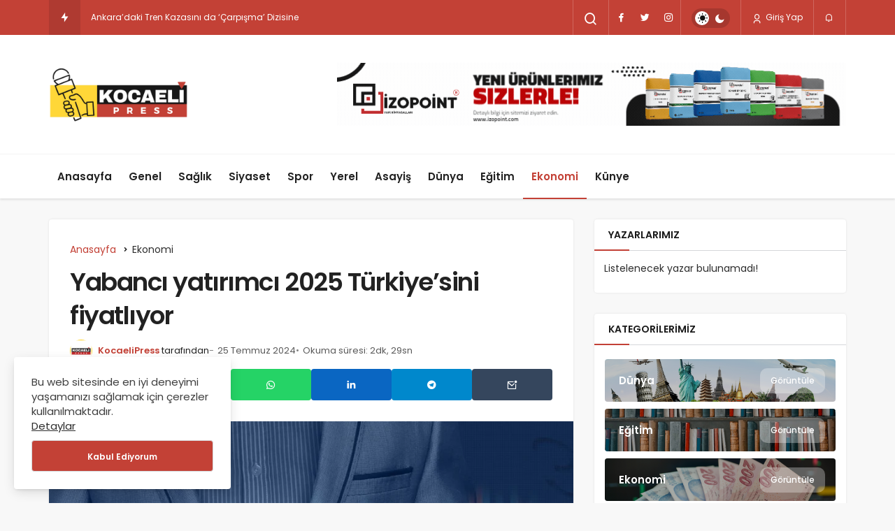

--- FILE ---
content_type: text/html; charset=UTF-8
request_url: https://kocaelipress.com/yabanci-yatirimci-2025-turkiyesini-fiyatliyor/
body_size: 22479
content:
<!DOCTYPE html>
<html dir="ltr" lang="tr" prefix="og: https://ogp.me/ns#" class="" >
<head>
	<link rel="profile" href="https://gmpg.org/xfn/11" />
	<link rel="pingback" href="https://kocaelipress.com/xmlrpc.php" />
	<meta charset="UTF-8">
	<meta name="viewport" content="width=device-width, initial-scale=1, minimum-scale=1">

	<meta http-equiv="X-UA-Compatible" content="IE=edge">
		<title>Yabancı yatırımcı 2025 Türkiye’sini fiyatlıyor - KocaeliPress - Kocaeli Haberleri</title>
	<style>img:is([sizes="auto" i], [sizes^="auto," i]) { contain-intrinsic-size: 3000px 1500px }</style>
	
		<!-- All in One SEO 4.8.1.1 - aioseo.com -->
	<meta name="description" content="Türkiye sermaye piyasalarının önde gelen kuruluşlarından olan Gedik Yatırım Araştırma Direktörü Ali Kerim Akkoyunlu, izlenen sıkı para politikasının yabancı yatırımcıların piyasalara olan ilgisini artırdığını belirterek, “Yabancı yatırımcı aslında 2025 Türkiye’sini fiyatlıyor” dedi.İSTANBUL (İGFA) - Merkez Bankası’nın sıkılaşma adımlarının enflasyonun düşeceğine dair inancı güçlendirmesiyle özellikle tahvil piyasasında yoğun yabancı ilgisi gözlemlenirken, yabancı yatırımcının hisse senedi piyasasına" />
	<meta name="robots" content="max-image-preview:large" />
	<meta name="author" content="KocaeliPress"/>
	<link rel="canonical" href="https://kocaelipress.com/yabanci-yatirimci-2025-turkiyesini-fiyatliyor/" />
	<meta name="generator" content="All in One SEO (AIOSEO) 4.8.1.1" />
		<meta property="og:locale" content="tr_TR" />
		<meta property="og:site_name" content="KocaeliPress - Kocaeli Haberleri -" />
		<meta property="og:type" content="article" />
		<meta property="og:title" content="Yabancı yatırımcı 2025 Türkiye’sini fiyatlıyor - KocaeliPress - Kocaeli Haberleri" />
		<meta property="og:description" content="Türkiye sermaye piyasalarının önde gelen kuruluşlarından olan Gedik Yatırım Araştırma Direktörü Ali Kerim Akkoyunlu, izlenen sıkı para politikasının yabancı yatırımcıların piyasalara olan ilgisini artırdığını belirterek, “Yabancı yatırımcı aslında 2025 Türkiye’sini fiyatlıyor” dedi.İSTANBUL (İGFA) - Merkez Bankası’nın sıkılaşma adımlarının enflasyonun düşeceğine dair inancı güçlendirmesiyle özellikle tahvil piyasasında yoğun yabancı ilgisi gözlemlenirken, yabancı yatırımcının hisse senedi piyasasına" />
		<meta property="og:url" content="https://kocaelipress.com/yabanci-yatirimci-2025-turkiyesini-fiyatliyor/" />
		<meta property="og:image" content="https://kocaelipress.com/wp-content/uploads/UrG9T59G39r7k.webp" />
		<meta property="og:image:secure_url" content="https://kocaelipress.com/wp-content/uploads/UrG9T59G39r7k.webp" />
		<meta property="og:image:width" content="1077" />
		<meta property="og:image:height" content="718" />
		<meta property="article:published_time" content="2024-07-25T10:11:49+00:00" />
		<meta property="article:modified_time" content="2024-07-25T10:11:49+00:00" />
		<meta name="twitter:card" content="summary_large_image" />
		<meta name="twitter:title" content="Yabancı yatırımcı 2025 Türkiye’sini fiyatlıyor - KocaeliPress - Kocaeli Haberleri" />
		<meta name="twitter:description" content="Türkiye sermaye piyasalarının önde gelen kuruluşlarından olan Gedik Yatırım Araştırma Direktörü Ali Kerim Akkoyunlu, izlenen sıkı para politikasının yabancı yatırımcıların piyasalara olan ilgisini artırdığını belirterek, “Yabancı yatırımcı aslında 2025 Türkiye’sini fiyatlıyor” dedi.İSTANBUL (İGFA) - Merkez Bankası’nın sıkılaşma adımlarının enflasyonun düşeceğine dair inancı güçlendirmesiyle özellikle tahvil piyasasında yoğun yabancı ilgisi gözlemlenirken, yabancı yatırımcının hisse senedi piyasasına" />
		<meta name="twitter:image" content="https://kocaelipress.com/wp-content/uploads/UrG9T59G39r7k.webp" />
		<script type="application/ld+json" class="aioseo-schema">
			{"@context":"https:\/\/schema.org","@graph":[{"@type":"BlogPosting","@id":"https:\/\/kocaelipress.com\/yabanci-yatirimci-2025-turkiyesini-fiyatliyor\/#blogposting","name":"Yabanc\u0131 yat\u0131r\u0131mc\u0131 2025 T\u00fcrkiye\u2019sini fiyatl\u0131yor - KocaeliPress - Kocaeli Haberleri","headline":"Yabanc\u0131 yat\u0131r\u0131mc\u0131 2025 T\u00fcrkiye\u2019sini fiyatl\u0131yor","author":{"@id":"https:\/\/kocaelipress.com\/author\/kpress\/#author"},"publisher":{"@id":"https:\/\/kocaelipress.com\/#organization"},"image":{"@type":"ImageObject","url":"https:\/\/kocaelipress.com\/wp-content\/uploads\/UrG9T59G39r7k.webp","width":1077,"height":718},"datePublished":"2024-07-25T13:11:49+03:00","dateModified":"2024-07-25T13:11:49+03:00","inLanguage":"tr-TR","mainEntityOfPage":{"@id":"https:\/\/kocaelipress.com\/yabanci-yatirimci-2025-turkiyesini-fiyatliyor\/#webpage"},"isPartOf":{"@id":"https:\/\/kocaelipress.com\/yabanci-yatirimci-2025-turkiyesini-fiyatliyor\/#webpage"},"articleSection":"Ekonomi"},{"@type":"BreadcrumbList","@id":"https:\/\/kocaelipress.com\/yabanci-yatirimci-2025-turkiyesini-fiyatliyor\/#breadcrumblist","itemListElement":[{"@type":"ListItem","@id":"https:\/\/kocaelipress.com\/#listItem","position":1,"name":"Ev","item":"https:\/\/kocaelipress.com\/","nextItem":{"@type":"ListItem","@id":"https:\/\/kocaelipress.com\/yabanci-yatirimci-2025-turkiyesini-fiyatliyor\/#listItem","name":"Yabanc\u0131 yat\u0131r\u0131mc\u0131 2025 T\u00fcrkiye\u2019sini fiyatl\u0131yor"}},{"@type":"ListItem","@id":"https:\/\/kocaelipress.com\/yabanci-yatirimci-2025-turkiyesini-fiyatliyor\/#listItem","position":2,"name":"Yabanc\u0131 yat\u0131r\u0131mc\u0131 2025 T\u00fcrkiye\u2019sini fiyatl\u0131yor","previousItem":{"@type":"ListItem","@id":"https:\/\/kocaelipress.com\/#listItem","name":"Ev"}}]},{"@type":"Organization","@id":"https:\/\/kocaelipress.com\/#organization","name":"KocaeliPress Kocaeli Haber","url":"https:\/\/kocaelipress.com\/","telephone":"+905422813938","logo":{"@type":"ImageObject","url":"https:\/\/kocaelipress.com\/wp-content\/uploads\/2023\/01\/kocaelipress-logo.png","@id":"https:\/\/kocaelipress.com\/yabanci-yatirimci-2025-turkiyesini-fiyatliyor\/#organizationLogo","width":300,"height":119},"image":{"@id":"https:\/\/kocaelipress.com\/yabanci-yatirimci-2025-turkiyesini-fiyatliyor\/#organizationLogo"}},{"@type":"Person","@id":"https:\/\/kocaelipress.com\/author\/kpress\/#author","url":"https:\/\/kocaelipress.com\/author\/kpress\/","name":"KocaeliPress","image":{"@type":"ImageObject","@id":"https:\/\/kocaelipress.com\/yabanci-yatirimci-2025-turkiyesini-fiyatliyor\/#authorImage","url":"https:\/\/kocaelipress.com\/wp-content\/uploads\/2023\/12\/kpress_avatar-96x96.png","width":96,"height":96,"caption":"KocaeliPress"}},{"@type":"WebPage","@id":"https:\/\/kocaelipress.com\/yabanci-yatirimci-2025-turkiyesini-fiyatliyor\/#webpage","url":"https:\/\/kocaelipress.com\/yabanci-yatirimci-2025-turkiyesini-fiyatliyor\/","name":"Yabanc\u0131 yat\u0131r\u0131mc\u0131 2025 T\u00fcrkiye\u2019sini fiyatl\u0131yor - KocaeliPress - Kocaeli Haberleri","description":"T\u00fcrkiye sermaye piyasalar\u0131n\u0131n \u00f6nde gelen kurulu\u015flar\u0131ndan olan Gedik Yat\u0131r\u0131m Ara\u015ft\u0131rma Direkt\u00f6r\u00fc Ali Kerim Akkoyunlu, izlenen s\u0131k\u0131 para politikas\u0131n\u0131n yabanc\u0131 yat\u0131r\u0131mc\u0131lar\u0131n piyasalara olan ilgisini art\u0131rd\u0131\u011f\u0131n\u0131 belirterek, \u201cYabanc\u0131 yat\u0131r\u0131mc\u0131 asl\u0131nda 2025 T\u00fcrkiye\u2019sini fiyatl\u0131yor\u201d dedi.\u0130STANBUL (\u0130GFA) - Merkez Bankas\u0131\u2019n\u0131n s\u0131k\u0131la\u015fma ad\u0131mlar\u0131n\u0131n enflasyonun d\u00fc\u015fece\u011fine dair inanc\u0131 g\u00fc\u00e7lendirmesiyle \u00f6zellikle tahvil piyasas\u0131nda yo\u011fun yabanc\u0131 ilgisi g\u00f6zlemlenirken, yabanc\u0131 yat\u0131r\u0131mc\u0131n\u0131n hisse senedi piyasas\u0131na","inLanguage":"tr-TR","isPartOf":{"@id":"https:\/\/kocaelipress.com\/#website"},"breadcrumb":{"@id":"https:\/\/kocaelipress.com\/yabanci-yatirimci-2025-turkiyesini-fiyatliyor\/#breadcrumblist"},"author":{"@id":"https:\/\/kocaelipress.com\/author\/kpress\/#author"},"creator":{"@id":"https:\/\/kocaelipress.com\/author\/kpress\/#author"},"image":{"@type":"ImageObject","url":"https:\/\/kocaelipress.com\/wp-content\/uploads\/UrG9T59G39r7k.webp","@id":"https:\/\/kocaelipress.com\/yabanci-yatirimci-2025-turkiyesini-fiyatliyor\/#mainImage","width":1077,"height":718},"primaryImageOfPage":{"@id":"https:\/\/kocaelipress.com\/yabanci-yatirimci-2025-turkiyesini-fiyatliyor\/#mainImage"},"datePublished":"2024-07-25T13:11:49+03:00","dateModified":"2024-07-25T13:11:49+03:00"},{"@type":"WebSite","@id":"https:\/\/kocaelipress.com\/#website","url":"https:\/\/kocaelipress.com\/","name":"KocaeliPress Kocaeli Haber","inLanguage":"tr-TR","publisher":{"@id":"https:\/\/kocaelipress.com\/#organization"}}]}
		</script>
		<!-- All in One SEO -->

<link rel='preload' as='font' href='https://kocaelipress.com/wp-content/themes/geoit/assets/fonts/gi.woff?t=1642023351660' type='font/woff' crossorigin='anonymous' />
<link rel='preload' as='style' href='https://kocaelipress.com/wp-content/themes/geoit/assets/css/front-end.min.css' />
<link rel='preload' as='style' href='https://kocaelipress.com/wp-content/themes/geoit/assets/css/geoit-single.min.css' />
<link rel='preload' as='image' href='https://kocaelipress.com/wp-content/uploads/2023/12/kocaelipress-logo-renew.png' />
<link rel='dns-prefetch' href='//s.gravatar.com' />
<link rel='dns-prefetch' href='//fonts.googleapis.com' />
<link rel='dns-prefetch' href='//fonts.gstatic.com' />
<link rel='dns-prefetch' href='//cdnjs.cloudflare.com' />
<link rel='dns-prefetch' href='//www.google-analytics.com' />
<link rel="alternate" type="application/rss+xml" title="KocaeliPress - Kocaeli Haberleri &raquo; akışı" href="https://kocaelipress.com/feed/" />
<link rel="alternate" type="application/rss+xml" title="KocaeliPress - Kocaeli Haberleri &raquo; yorum akışı" href="https://kocaelipress.com/comments/feed/" />
<link rel="alternate" type="application/rss+xml" title="KocaeliPress - Kocaeli Haberleri &raquo; Yabancı yatırımcı 2025 Türkiye’sini fiyatlıyor yorum akışı" href="https://kocaelipress.com/yabanci-yatirimci-2025-turkiyesini-fiyatliyor/feed/" />

<link rel='stylesheet' id='geoit-front-end-css' href='https://kocaelipress.com/wp-content/themes/geoit/assets/css/front-end.min.css' media='all' />
<style id='geoit-front-end-inline-css'>
 #wrapper{min-height:100vh;display:flex;flex-direction:column;overflow:hidden;overflow:clip}#inner-wrap{flex:1 0 auto}:root{--theme_radius:4px;--theme_radius2:4px}.geo_homepage_1col{overflow:unset;border-radius:0 !important}:root{--theme_color:#c34136}
</style>
<link rel='stylesheet' id='geoit-dark-css' href='https://kocaelipress.com/wp-content/themes/geoit/assets/css/geoit-dark.min.css' media='all' />
<style id='geoit-dark-inline-css'>
.dark-mode .header__logo img, .dark-mode .header-mobile-center img, .dark-mode .header-layout-3 .geoit-logo-img{content:url(https://kocaelipress.com/wp-content/uploads/2023/12/kocaelipress-dark-logo-renew.png)}.dark-mode{--dark1:#171717;--dark2:#c34136}
</style>
<link rel='stylesheet' id='geoit-single-css' href='https://kocaelipress.com/wp-content/themes/geoit/assets/css/geoit-single.min.css' media='all' />
<link rel='stylesheet' id='geoit-vc-css' href='https://kocaelipress.com/wp-content/themes/geoit/assets/css/geoit-builder.min.css' media='all' />
<script src="https://kocaelipress.com/wp-includes/js/jquery/jquery.min.js" id="jquery-core-js"></script>
<script defer="defer" src="https://kocaelipress.com/wp-content/themes/geoit/assets/js/comment-reply.min.js" id="comment-reply-js"></script>
<script></script><link rel="https://api.w.org/" href="https://kocaelipress.com/wp-json/" /><link rel="alternate" title="JSON" type="application/json" href="https://kocaelipress.com/wp-json/wp/v2/posts/111403" /><meta name="generator" content="WordPress 6.8.3" />
<link rel='shortlink' href='https://kocaelipress.com/?p=111403' />
<link rel="alternate" title="oEmbed (JSON)" type="application/json+oembed" href="https://kocaelipress.com/wp-json/oembed/1.0/embed?url=https%3A%2F%2Fkocaelipress.com%2Fyabanci-yatirimci-2025-turkiyesini-fiyatliyor%2F" />
<link rel="alternate" title="oEmbed (XML)" type="text/xml+oembed" href="https://kocaelipress.com/wp-json/oembed/1.0/embed?url=https%3A%2F%2Fkocaelipress.com%2Fyabanci-yatirimci-2025-turkiyesini-fiyatliyor%2F&#038;format=xml" />
 <meta name="description" content="Türkiye sermaye piyasalarının önde gelen kuruluşlarından olan Gedik Yatırım Araştırma Direktörü Ali Kerim Akkoyunlu, izlenen sıkı para politikasının y" />
					<meta property="og:locale" content="tr_TR" />
					<meta property="og:site_name" content="KocaeliPress - Kocaeli Haberleri" />
					<meta property="og:type" content="article" />
					<meta property="og:url" content="https://kocaelipress.com/yabanci-yatirimci-2025-turkiyesini-fiyatliyor/" />
					<meta property="og:title" content="Yabancı yatırımcı 2025 Türkiye’sini fiyatlıyor" />
					<meta property="og:description" content="Türkiye sermaye piyasalarının önde gelen kuruluşlarından olan Gedik Yatırım Araştırma Direktörü Ali Kerim Akkoyunlu, izlenen sıkı para politikasının yabancı yatırımcıların piyasalara olan ilgisini artırdığını belirterek,&#46;&#46;&#46;" />
					<meta property="article:published_time" content="2024-07-25T13:11:49+03:00" />
					<meta property="article:section" content="Ekonomi" />
					<meta name="twitter:card" content="summary_large_image" />
				<meta property="og:image" content="https://kocaelipress.com/wp-content/uploads/UrG9T59G39r7k.webp" />
				<script id="geoit-theme-schema" type='application/ld+json'>{"@context":"http:\/\/schema.org","@type":"NewsArticle","mainEntityOfPage":{"@type":"WebPage","@id":"https:\/\/kocaelipress.com\/yabanci-yatirimci-2025-turkiyesini-fiyatliyor\/"},"publisher":{"@type":"Organization","url":"https:\/\/kocaelipress.com","name":"KocaeliPress - Kocaeli Haberleri","logo":{"@type":"ImageObject","url":"https:\/\/kocaelipress.com\/wp-content\/uploads\/2023\/12\/kocaelipress-logo-renew.png"}},"headline":"Yabanc\u0131 yat\u0131r\u0131mc\u0131 2025 T\u00fcrkiye\u2019sini fiyatl\u0131yor","author":{"@type":"Person","name":"KocaeliPress","url":"https:\/\/kocaelipress.com\/author\/kpress\/"},"datePublished":"2024-07-25T13:11:49+03:00","image":{"@type":"ImageObject","url":"https:\/\/kocaelipress.com\/wp-content\/uploads\/UrG9T59G39r7k.webp"},"dateModified":"2024-07-25T13:11:49+03:00","description":"T\u00fcrkiye sermaye piyasalar\u0131n\u0131n \u00f6nde gelen kurulu\u015flar\u0131ndan olan Gedik Yat\u0131r\u0131m Ara\u015ft\u0131rma Direkt\u00f6r\u00fc Ali Kerim Akkoyunlu, izlenen s\u0131k\u0131 para politikas\u0131n\u0131n yabanc\u0131 yat\u0131r\u0131mc\u0131lar\u0131n piyasalara olan ilgisini art\u0131rd\u0131\u011f\u0131n\u0131 belirterek,&#46;&#46;&#46;"}</script>
						<script type="text/javascript">
				try{if('undefined'!=typeof localStorage){var skin=localStorage.getItem('geoit_skin'),html=document.getElementsByTagName('html')[0].classList;if(skin=='dark'){html.add('dark-mode')}else if(skin=='light'){html.remove('dark-mode')}}}catch(e){console.log(e)}
			</script>
			<meta name="theme-color" content="#c34136" /><meta name="generator" content="Elementor 3.28.3; features: additional_custom_breakpoints, e_local_google_fonts; settings: css_print_method-external, google_font-enabled, font_display-swap">
			<style>
				.e-con.e-parent:nth-of-type(n+4):not(.e-lazyloaded):not(.e-no-lazyload),
				.e-con.e-parent:nth-of-type(n+4):not(.e-lazyloaded):not(.e-no-lazyload) * {
					background-image: none !important;
				}
				@media screen and (max-height: 1024px) {
					.e-con.e-parent:nth-of-type(n+3):not(.e-lazyloaded):not(.e-no-lazyload),
					.e-con.e-parent:nth-of-type(n+3):not(.e-lazyloaded):not(.e-no-lazyload) * {
						background-image: none !important;
					}
				}
				@media screen and (max-height: 640px) {
					.e-con.e-parent:nth-of-type(n+2):not(.e-lazyloaded):not(.e-no-lazyload),
					.e-con.e-parent:nth-of-type(n+2):not(.e-lazyloaded):not(.e-no-lazyload) * {
						background-image: none !important;
					}
				}
			</style>
			<meta name="generator" content="Powered by WPBakery Page Builder - drag and drop page builder for WordPress."/>
<script id="geoit-schema-breadcrumb" type="application/ld+json">{"@context":"http:\/\/schema.org","@type":"BreadcrumbList","id":"https:\/\/kocaelipress.com\/yabanci-yatirimci-2025-turkiyesini-fiyatliyor#breadcrumb","itemListElement":[{"@type":"ListItem","position":1,"item":{"@id":"https:\/\/kocaelipress.com","name":"Anasayfa"}},{"@type":"ListItem","position":2,"item":{"@id":"https:\/\/kocaelipress.com\/kategori\/ekonomi\/","name":"Ekonomi"}},{"@type":"ListItem","position":3,"item":{"@id":"https:\/\/kocaelipress.com\/yabanci-yatirimci-2025-turkiyesini-fiyatliyor\/","name":"Yabanc\u0131 yat\u0131r\u0131mc\u0131 2025 T\u00fcrkiye\u2019sini fiyatl\u0131yor"}}]}</script><link rel="icon" href="https://kocaelipress.com/wp-content/uploads/2023/12/kocaelipress-favicon.png" sizes="32x32" />
<link rel="icon" href="https://kocaelipress.com/wp-content/uploads/2023/12/kocaelipress-favicon.png" sizes="192x192" />
<link rel="apple-touch-icon" href="https://kocaelipress.com/wp-content/uploads/2023/12/kocaelipress-favicon.png" />
<meta name="msapplication-TileImage" content="https://kocaelipress.com/wp-content/uploads/2023/12/kocaelipress-favicon.png" />
<link rel='preload' href='https://kocaelipress.com/wp-content/themes/geoit/assets/css/geoit-helpers.min.css' as='style' onload='this.onload=null;this.rel="stylesheet"' />
<noscript><link rel='stylesheet' id='geoit-helperscss' href='https://kocaelipress.com/wp-content/themes/geoit/assets/css/geoit-helpers.min.css' type='text/css' media='all' /></noscript>
<noscript><style> .wpb_animate_when_almost_visible { opacity: 1; }</style></noscript></head>
<body class="wp-singular post-template-default single single-post postid-111403 single-format-standard wp-theme-geoit infinite-enable sidebar-mobile-disable overlay-enable lazyload-enable  share-button-active wpb-js-composer js-comp-ver-8.2 vc_responsive elementor-default elementor-kit-68707">
	<div id="wrapper" class="site">
	
<script type="text/javascript" id="bbp-swap-no-js-body-class">
	document.body.className = document.body.className.replace( 'bbp-no-js', 'bbp-js' );
</script>

<header id="header" class="header-default">
					<div class="header__top">
				<div class="container">
					<div class="header__row">
						<div class="header__top--left">
															<div id="news-ticker" class="news--ticker"><a href="https://kocaelipress.com/trendler/" class="ticker-title" title="Trendlerdeki Yazılar"><i aria-hidden="true" class="gi gi-bolt"></i></a><ul id="sample" class="ticker"><li><a href="https://kocaelipress.com/akademinin-durumu-turkiye-makale-sayisinda-20nci-atif-sayisinda-167nci-oldu/" aria-label="Akademinin Durumu: Türkiye Makale Sayısında 20’nci, Atıf Sayısında 167’nci Oldu" rel="bookmark">Akademinin Durumu: Türkiye Makale Sayısında 20’nci, Atıf Sayısında 167’nci Oldu</a></li><li><a href="https://kocaelipress.com/ankaradaki-tren-kazasini-da-carpisma-dizisine-baglamisti-nihat-genc-hakkinda-suc-duyurusu/" aria-label="Ankara&#8217;daki Tren Kazasını da &#8216;Çarpışma&#8217; Dizisine Bağlamıştı: Nihat Genç Hakkında Suç Duyurusu" rel="bookmark">Ankara&#8217;daki Tren Kazasını da &#8216;Çarpışma&#8217; Dizisine Bağlamıştı: Nihat Genç Hakkında Suç Duyurusu</a></li><li><a href="https://kocaelipress.com/teknoloji-asiklarinin-mutlaka-ziyaret-etmesi-gereken-10-teknoloji-baskenti/" aria-label="Teknoloji Aşıklarının Mutlaka Ziyaret Etmesi Gereken 10 Teknoloji Başkenti" rel="bookmark">Teknoloji Aşıklarının Mutlaka Ziyaret Etmesi Gereken 10 Teknoloji Başkenti</a></li><li><a href="https://kocaelipress.com/gelecek-ay-yasanacak-kanli-ay-tutulmasi-dunyanin-sonunun-habercisi-olabilir-mi/" aria-label="Gelecek Ay Yaşanacak Kanlı Ay Tutulması Dünyanın Sonunun Habercisi Olabilir mi?" rel="bookmark">Gelecek Ay Yaşanacak Kanlı Ay Tutulması Dünyanın Sonunun Habercisi Olabilir mi?</a></li></ul></div>													</div>
						<div class="header__top--right">
																						<div class="header__search" tabindex="0" >
									<button class="header__search--icon" aria-label="Arama Yap"><i class="gi gi-search"></i></button>
								</div>
								
								<div class="header__search--form">
									<form method="get" action="https://kocaelipress.com/">
										<input data-style="row" id="kan-ajax-search" autofocus id="searchInput" name="s" placeholder="Aradığınız kelimeyi bu alana girin.." type="text">
										<label for="searchInput" class="sr-only">Arama Yap</label>
										<button type="submit" class="search-submit" aria-label="Ara"><div id="kan-loader"><i class="gi gi-search"></i></div></button>
									</form>
								</div>
														<div class="header__top--social"><ul><li><a rel="nofollow" title="Facebook" href="http://www.facebook.com/kanthemes" ><i class="gi gi-facebook"  aria-hidden="true"></i></a></li><li><a rel="nofollow" title="Twitter" href="http://www.twitter.com/kanthemes" ><i class="gi gi-twitter"  aria-hidden="true"></i></a></li><li><a rel="nofollow" title="Instagram" href="http://www.instagram.com/kanthemes" ><i class="gi gi-instagram"  aria-hidden="true"></i></a></li></ul></div>														<div role="switch" aria-checked="false" id="SwitchCase" class="geo-switch-button Off" aria-label="Gece Modu"><div class="geo-switch" aria-hidden="true"></div></div><div class="geo-header-line"></div>							<button data-toggle="geoit-login" class="uckan_login-button" aria-label="Giriş Yap"><i aria-hidden="true" class="gi gi-user"></i> Giriş Yap</button>							<div class="header__notification" ><button data-user-id="0" data-new-count="0" data-toggle="header__notification" tabindex="0"  class="notification-button" aria-label="Bildirimler (0)."><i class="gi gi-bell"></i></button><div id="header__notification" class="geo-notification"><div class="geo-notification-header">Bildirimler<span class="pull-right"></span></div><ul class="geo-notification-content modern-scroll"><li>Bildiriminiz bulunmamaktadır.</li></ul></div></div>													</div>
					</div>
				</div>
			</div>
				<div class="header__middle">
			<div class="container">
				<div class="header__row">
											<div class="header__logo_wrapper">
							<div class="header__logo header__logo--left">
								<a href="https://kocaelipress.com/" title="KocaeliPress Logo"><img class="geoit-logo-img" width="200" height="" src="https://kocaelipress.com/wp-content/uploads/2023/12/kocaelipress-logo-renew.png" alt="KocaeliPress Logo" title="KocaeliPress Logo" /></a>							</div>
							<div class="header__logo--right">

																<button data-toggle="geo_mobil_menu" class="mobile-menu-icon" aria-label="Menu"><i class="gi gi-bars"></i></button>
							</div>
						</div>

					<div class="kan-banner kan-banner-728 kan-banner-right"><a href="https://izopoint.com"><img fetchpriority="high" src="https://kocaelipress.com/wp-content/uploads/2023/12/izopoint-banner-728-90.gif" width="728" height="90" alt="Izopoint - Yalıtım ve Yapı Kimyasalları"></a></div>					
									</div>
			</div>
		</div>
		<div class="header__bottom" style="height: 64px;">
			<div class="header___bottom headroom">
				<div class="container">
					<div class="header__row row">
						<div class="header__bottom--menu-left col-md-12">
							<button class="mobil-menu-button" aria-label="menu"><i class="gi gi-bars"></i></button>
							<nav class="header__bottom--menu">
								<div class="menu-main-menu-container"><ul id="menu-main-menu" class="geo-menu"><li><a href="https://kocaelipress.com"  class="header__bottom--link menu-item menu-item-type-custom menu-item-object-custom menu-item-home">Anasayfa</a></li>
<li><a href="https://kocaelipress.com/kategori/genel/"  class="header__bottom--link menu-item menu-item-type-taxonomy menu-item-object-category">Genel</a></li>
<li><a href="https://kocaelipress.com/kategori/saglik/"  class="header__bottom--link menu-item menu-item-type-taxonomy menu-item-object-category">Sağlık</a></li>
<li><a href="https://kocaelipress.com/kategori/siyaset/"  class="header__bottom--link menu-item menu-item-type-taxonomy menu-item-object-category">Siyaset</a></li>
<li><a href="https://kocaelipress.com/kategori/spor/"  class="header__bottom--link menu-item menu-item-type-taxonomy menu-item-object-category">Spor</a></li>
<li><a href="https://kocaelipress.com/kategori/yerel/"  class="header__bottom--link menu-item menu-item-type-taxonomy menu-item-object-category">Yerel</a></li>
<li><a href="https://kocaelipress.com/kategori/asayis/"  class="header__bottom--link menu-item menu-item-type-taxonomy menu-item-object-category">Asayiş</a></li>
<li><a href="https://kocaelipress.com/kategori/dunya/"  class="header__bottom--link menu-item menu-item-type-taxonomy menu-item-object-category">Dünya</a></li>
<li><a href="https://kocaelipress.com/kategori/egitim/"  class="header__bottom--link menu-item menu-item-type-taxonomy menu-item-object-category">Eğitim</a></li>
<li><a href="https://kocaelipress.com/kategori/ekonomi/"  class="header__bottom--link menu-item menu-item-type-taxonomy menu-item-object-category current-post-ancestor current-menu-parent current-post-parent">Ekonomi</a></li>
<li><a href="https://kocaelipress.com/kunye/"  class="header__bottom--link menu-item menu-item-type-post_type menu-item-object-page">Künye</a></li>
</ul></div>							</nav>
						</div>
					</div>
				</div>
			</div>
		</div>
			</header>	<div class="kan-header-mobile ">
		<div class="kan-header-mobile-wrapper headroom kan-header-mobile-layout-1 kan-header-mobile-skin-light">
			<div class="container">
				<div class="row">
					<div class="header-mobile-left">
						<button data-toggle="geo_mobil_menu" class="mobile-menu-icon" aria-label="Menü"><i class="gi gi-bars"></i></button>
											</div>
					<div class="header-mobile-center">
						<a href="https://kocaelipress.com/" title="KocaeliPress Logo"><img width="130" height="" src="https://kocaelipress.com/wp-content/uploads/2023/12/kocaelipress-mobile-logo-renew.png" alt="KocaeliPress Logo" title="KocaeliPress Logo" /></a>					</div>
					<div class="header-mobile-right">
													<div class="header__search" tabindex="0" >
								<button class="header__search--icon" aria-label="Arama Yap"><i class="gi gi-search"></i></button>
							</div>
							<div class="header__search--form">
								<form method="get" action="https://kocaelipress.com/">
									<input data-style="row" id="kan-ajax-search" autofocus id="searchInput" name="s" placeholder="Aradığınız kelimeyi bu alana girin.." type="text">
									<button type="submit" class="search-submit" aria-label="Ara"><div id="kan-loader"><i class="gi gi-search"></i></div></button>
								</form>
							</div>
												
						<div class="header__notification" ><button data-user-id="0" data-new-count="0" data-toggle="header__notification" tabindex="0"  class="notification-button" aria-label="Bildirimler (0)."><i class="gi gi-bell"></i></button><div id="header__notification" class="geo-notification"><div class="geo-notification-header">Bildirimler<span class="pull-right"></span></div><ul class="geo-notification-content modern-scroll"><li>Bildiriminiz bulunmamaktadır.</li></ul></div></div>											</div>
				</div>
			</div>
		</div>
			</div>

	<div id="inner-wrap" class="wrap">	
	
		<main class="uck-layout__content" role="main">
	<div class="page__content">
		<div class="container">
			<div class="row">
									<div id="content" class="content content__single col-md-8">
						<div class="content-row"><article id="post-111403" class="content__post uck-card">


						<div class="content-header-meta">

										<ol class='geo_breadcrumb'><li class="root"><a href="https://kocaelipress.com/"><span>Anasayfa</span></a></li><li>
								<a href="https://kocaelipress.com/kategori/ekonomi/"><span>Ekonomi</span></a>
								
							</li></ol><h1 class="headline entry-title">Yabancı yatırımcı 2025 Türkiye’sini fiyatlıyor</h1>		<div class="content__post--article_meta">
			<div class="content__post-meta">
				
												<div class="entry-author vcard author">
						<img alt='' src='[data-uri]' data-src='https://kocaelipress.com/wp-content/uploads/2023/12/kpress_avatar-32x32.png' data-srcset='https://kocaelipress.com/wp-content/uploads/2023/12/kpress_avatar-64x64.png 2x' class='geo-lazy avatar avatar-32 photo' height='32' width='32' decoding='async'/>						<div><a class="fn" href="https://kocaelipress.com/author/kpress/">KocaeliPress</a> <span>tarafından</span></div>
					</div>
																			<span class="date entry-time">25 Temmuz 2024</span>
																					<span class="reading-time">Okuma süresi: 2dk, 29sn</span>			</div>
		</div>
		
		
		<div class="geoprev"><a href="https://kocaelipress.com/arem-dericiden-aaykan-tarifi/" rel="prev"><i class="gi gi-arrow-circle-left" aria-hidden="true"></i></a></div>

					<div class="content__post--meta">
					<div class="content__post--meta-social social_btn_default">
		<ul>
						
						
									<li><a class="facebook" rel="external noopener" target="_blank" href="//www.facebook.com/sharer/sharer.php?u=https://kocaelipress.com/yabanci-yatirimci-2025-turkiyesini-fiyatliyor/" title="Facebook'ta Paylaş" data-balloon="Facebook'ta Paylaş" data-balloon-pos="bottom"><div class="gi gi-facebook"></div></a></li>
								
							
								
								
								
								
								
								
						
								
									<li><a target="_blank" rel="external noopener" class="twitter" href="//www.twitter.com/intent/tweet?text=Yabancı yatırımcı 2025 Türkiye’sini fiyatlıyor via https://kocaelipress.com/yabanci-yatirimci-2025-turkiyesini-fiyatliyor/" title="Twitter'da Paylaş" data-balloon="Twitter'da Paylaş" data-balloon-pos="bottom"><div class="gi gi-twitter-x"></div></a></li>
							
								
								
								
								
								
								
						
								
							
									<li><a class="whatsapp" href="https://api.whatsapp.com/send?text=Yabancı yatırımcı 2025 Türkiye’sini fiyatlıyor https://kocaelipress.com/yabanci-yatirimci-2025-turkiyesini-fiyatliyor/" title="Whatsapp'ta Paylaş" data-balloon="Whatsapp'ta Paylaş" data-balloon-pos="bottom"><div class="gi gi-whatsapp"></div></a></li>
								
								
								
								
								
								
						
								
							
								
									<li><a target="_blank" rel="external noopener" class="linkedin" href="//www.linkedin.com/shareArticle?mini=true&url=https://kocaelipress.com/yabanci-yatirimci-2025-turkiyesini-fiyatliyor/&title=Yabancı yatırımcı 2025 Türkiye’sini fiyatlıyor" title="Linkedin'de Paylaş" data-balloon="Linkedin'e Paylaş" data-balloon-pos="bottom"><div class="gi gi-linkedin"></div></a></li>
								
								
								
								
								
						
								
							
								
								
								
									<li><a target="_blank" rel="external noopener" class="telegram" href="//t.me/share/url?url=https://kocaelipress.com/yabanci-yatirimci-2025-turkiyesini-fiyatliyor/&text=Yabancı yatırımcı 2025 Türkiye’sini fiyatlıyor" title="Telegram\dta Paylaş" data-balloon="Telegram'da Paylaş" data-balloon-pos="bottom"><div class="gi gi-telegram"></div></a></li>
								
								
								
						
								
							
								
								
								
								
								
									<li><a class="mail" href="mailto:e-posta@domain.com?subject=Yabancı yatırımcı 2025 Türkiye’sini fiyatlıyor&body=https://kocaelipress.com/yabanci-yatirimci-2025-turkiyesini-fiyatliyor/" title="E-Posta ile Paylaş" data-balloon="E-Posta ile Paylaş" data-balloon-pos="bottom"><div class="gi gi-envelope"></div></a></li>
								
						

		</ul>
	</div>
			</div>
			</div>		
											<figure class="content__post--header thumbnail ">
												<img class="wp-post-image" src="https://kocaelipress.com/wp-content/uploads/UrG9T59G39r7k-850x567.webp" width="850" height="567" alt="Yabancı yatırımcı 2025 Türkiye’sini fiyatlıyor" />
											</figure>
									
					
						<div class="content__post--top">
				<button class="jm-post-like" data-toggle="geoit-login" aria-label="Bunun İçin Giriş Yapmalısın"><i class="gi gi-bookmark-o"></i> <span class="geo-like-count" ></span></button>									<button id="increase-text" title="Yazıyı Büyült" class="content__post--top-meta"><i class="gi gi-font"></i><span>+</span></button>
					<button id="decrease-text" title="Yazıyı Küçült" class="content__post--top-meta"><i class="gi gi-font"></i><span>-</span></button>
													<a href="#comments2"  aria-label="Yorumlar" class="content__post--top-meta"><i class="gi gi-message"></i> 0</a>
													<div class="google-news">
						<a target="_blank" rel="nofollow noopener" title="Google News ile Abone Ol" href="#" class="google-news-link"></a>
					</div>
							</div>
			


	<div class="content__post--article">

		
				
									<div class="kan-banner kan-banner-single"><a href="https://izopoint.com"><img fetchpriority="high" src="https://kocaelipress.com/wp-content/uploads/2023/12/izopoint-banner-728-90.gif" width="728" height="90" alt="Izopoint - Yalıtım ve Yapı Kimyasalları"></a></div>
							
		<div class="geoit_entry-content ">
			<p>Türkiye sermaye piyasalarının önde gelen kuruluşlarından olan Gedik Yatırım Araştırma Direktörü Ali Kerim Akkoyunlu, izlenen sıkı para politikasının yabancı yatırımcıların piyasalara olan ilgisini artırdığını belirterek, “Yabancı yatırımcı aslında 2025 Türkiye’sini fiyatlıyor” dedi.</p>
<p><strong>İSTANBUL (İGFA) &#8211; </strong>Merkez Bankası’nın sıkılaşma adımlarının enflasyonun düşeceğine dair inancı güçlendirmesiyle özellikle tahvil piyasasında yoğun yabancı ilgisi gözlemlenirken, yabancı yatırımcının hisse senedi piyasasına karşı henüz temkinli kaldı. &nbsp;</p>
<p>Yabancı yatırımcılar mart sonundan beri tahvil piyasasında 11 milyar dolar net alım gerçekleştirirken, hisse senetlerinde Nisan ayındaki 1,2 milyar dolarlık alımlarının ardından sonraki haftalarda toplamda yaklaşık 2,0 milyar dolar satış gerçekleştirdi.</p>
<p>Gedik Yatırım Araştırma Direktörü Ali Akkoyunlu, yabancıların 3 Mayıs haftasında hisse senetlerinde 311 milyon dolarlık alım yaptığını hatırlatarak, “Bu alım hareketi, Yapı Kredi Bankası’nın satış haberinin etkisiyle zirve yaptı. Sonrasında görüşmelere dair bir gelişme olmadığının açıklanmasıyla yabancı yatırımcılar satışa geçti ve Temmuz’un ikinci haftasına (12.07.2024) kadar nette kabaca 2 milyar dolarlık hisse senedi satışı oldu. Kar rakamlarının kuvvetsiz gelmesi ara ara ilgiyi azaltsa da yabancı yatırımcı aslında 2025 Türkiye’sini fiyatlıyor. Faiz indirim döngüsünün başlamasıyla, yabancı yatırımcının hisse senetlerinde de alımlarını arttırması beklenebilir” diye konuştu.</p>
<p><img decoding="async" height="525" src="https://www.igfhaber.com/static/2024/07/25/1721889899-gedik-yat-r-m-ara-t-rma-direkt-r-ali-akkoyunlu-1721902109-124-x750.jpeg" width="750" /></p>
<p><strong>YATIRIMLARIN STOK DEĞERİ 54 MİLYAR DOLARA YÜKSELDİ</strong></p>
<p>2018 yılının başlarından itibaren hızla düşüşe geçen yurt dışı yerleşiklerin portföy yatırımlarında, Mayıs 2023’ten sonra Ortodoks ekonomi politikalarına geçişle dipten dönüş yaptığını belirten Akkoyunlu, özellikle DİBS piyasasına yabancı girişlerinin Mart 2024 yerel seçimlerinin ardından hız kazandığının görüldüğünü söyledi.</p>
<p>Akkoyunlu, &#8220;Rakamlarla ifade edersek, Ocak 2018 ile Mayıs 2023 arası dönemde hisse senetlerinden 11,4 milyar dolar, DİBS’lerden de 10,1 milyar dolar olmak üzere toplam 22,5 milyar dolarlık portföy çıkışı yaşanırken, bu tarihten sonra hisse senetlerine 1,8 milyar dolar, DİBS’lere 12,5 milyar dolar olmak üzere toplamda 14,3 milyar dolarlık yabancı girişi oldu. Bu süreçte yatırımların stok değeri ise kabaca 23 milyar dolardan 54 milyar dolara yükselmiş durumda. Önemli artışa karşın, bu rakam, 2013’ün Mayıs ayındaki 133 milyar doların ya da 2018 başındaki 85 milyar doların halen çok altında kalıyor. Ayrıca, bunların dışında swap kanalından da ‘carry trade’ amaçlı olarak, 2024’ün Mart sonundan bu yana kabaca 20 milyar dolar civarında yabancı sermaye girişi olduğunu görüyoruz.” diye konuştu.&nbsp;</p>
<div class="post-views content-post post-111403 entry-meta load-static">
				<span class="post-views-icon dashicons dashicons-chart-bar"></span> <span class="post-views-label">Post Views:</span> <span class="post-views-count">48</span>
			</div>		</div>
		
				
									
					<div id="geo_viral_reactions">
				<div class="geo-reaction-title">Bu Yazıya Tepkiniz Ne Oldu?</div>			    <ul data-post-id="111403" class="geo_react_emoji_title" >
																		<li class="animated" aria-label="Beğendim" data-reaction="be_endim" data-reacted="no" >
								<div class="geo-reaction-track"><div class="geo-reaction-bar" style="height: %"		><span>0</span></div></div>
								<div class="geo-reaction-wrapper">
									<div class="geo-reaction-img"><img title="Beğendim" class="animated geo-lazy" alt="be_endim" data-src="https://demo.kanthemes.com.tr/geoit/wp-content/uploads/2018/12/4.png" src="[data-uri]" width="40" height="40" /></div>
									<div class="geo-reaction-text">
										Beğendim										
									</div>
								</div>
			
							</li>
													<li class="animated" aria-label="Alkışlıyorum" data-reaction="alk_l_yorum" data-reacted="no" >
								<div class="geo-reaction-track"><div class="geo-reaction-bar" style="height: %"		><span>0</span></div></div>
								<div class="geo-reaction-wrapper">
									<div class="geo-reaction-img"><img title="Alkışlıyorum" class="animated geo-lazy" alt="alk_l_yorum" data-src="https://demo.kanthemes.com.tr/geoit/wp-content/uploads/2018/12/2.png" src="[data-uri]" width="40" height="40" /></div>
									<div class="geo-reaction-text">
										Alkışlıyorum										
									</div>
								</div>
			
							</li>
													<li class="animated" aria-label="Eğlendim" data-reaction="e_lendim" data-reacted="no" >
								<div class="geo-reaction-track"><div class="geo-reaction-bar" style="height: %"		><span>0</span></div></div>
								<div class="geo-reaction-wrapper">
									<div class="geo-reaction-img"><img title="Eğlendim" class="animated geo-lazy" alt="e_lendim" data-src="https://demo.kanthemes.com.tr/geoit/wp-content/uploads/2018/12/3.png" src="[data-uri]" width="40" height="40" /></div>
									<div class="geo-reaction-text">
										Eğlendim										
									</div>
								</div>
			
							</li>
													<li class="animated" aria-label="Düşünceliyim" data-reaction="d_nceliyim" data-reacted="no" >
								<div class="geo-reaction-track"><div class="geo-reaction-bar" style="height: %"		><span>0</span></div></div>
								<div class="geo-reaction-wrapper">
									<div class="geo-reaction-img"><img title="Düşünceliyim" class="animated geo-lazy" alt="d_nceliyim" data-src="https://demo.kanthemes.com.tr/geoit/wp-content/uploads/2018/12/6.png" src="[data-uri]" width="40" height="40" /></div>
									<div class="geo-reaction-text">
										Düşünceliyim										
									</div>
								</div>
			
							</li>
													<li class="animated" aria-label="İğrendim" data-reaction="_rendim" data-reacted="no" >
								<div class="geo-reaction-track"><div class="geo-reaction-bar" style="height: %"		><span>0</span></div></div>
								<div class="geo-reaction-wrapper">
									<div class="geo-reaction-img"><img title="İğrendim" class="animated geo-lazy" alt="_rendim" data-src="https://demo.kanthemes.com.tr/geoit/wp-content/uploads/2018/12/5.png" src="[data-uri]" width="40" height="40" /></div>
									<div class="geo-reaction-text">
										İğrendim										
									</div>
								</div>
			
							</li>
													<li class="animated" aria-label="Üzüldüm" data-reaction="_z_ld_m" data-reacted="no" >
								<div class="geo-reaction-track"><div class="geo-reaction-bar" style="height: %"		><span>0</span></div></div>
								<div class="geo-reaction-wrapper">
									<div class="geo-reaction-img"><img title="Üzüldüm" class="animated geo-lazy" alt="_z_ld_m" data-src="https://demo.kanthemes.com.tr/geoit/wp-content/uploads/2018/12/1.png" src="[data-uri]" width="40" height="40" /></div>
									<div class="geo-reaction-text">
										Üzüldüm										
									</div>
								</div>
			
							</li>
													<li class="animated" aria-label="Çok Kızdım" data-reaction="_ok_k_zd_m" data-reacted="no" >
								<div class="geo-reaction-track"><div class="geo-reaction-bar" style="height: %"		><span>0</span></div></div>
								<div class="geo-reaction-wrapper">
									<div class="geo-reaction-img"><img title="Çok Kızdım" class="animated geo-lazy" alt="_ok_k_zd_m" data-src="https://demo.kanthemes.com.tr/geoit/wp-content/uploads/2018/12/7.png" src="[data-uri]" width="40" height="40" /></div>
									<div class="geo-reaction-text">
										Çok Kızdım										
									</div>
								</div>
			
							</li>
														  	</ul>
			    <div style="clear: both;"></div>
			 </div>

		
	<div class="geoit_author_box">
					<div class="geoit_author_box_content align-items-center">
				<div class="geoit_author_box_avatar">
					<a title="KocaeliPress" href="https://kocaelipress.com/author/kpress/">
						<img alt='' src='[data-uri]' data-src='https://kocaelipress.com/wp-content/uploads/2023/12/kpress_avatar-90x90.png' data-srcset='https://kocaelipress.com/wp-content/uploads/2023/12/kpress_avatar-180x180.png 2x' class='geo-lazy avatar avatar-90 photo' height='90' width='90' decoding='async'/>					</a>
				</div>
			<div class="geoit_author_box_meta">
				<div class="geoit_author_box_name">
					<a href="https://kocaelipress.com/author/kpress/">KocaeliPress</a>
					</div>
					<div class="geoit_author_social_links">
										<a rel="external nofollow noopener ugc" target="_blank" title="Facebook" class="facebook" href="https://www.facebook.com/https://facebook.com/kocaelipress"><i class="gi gi-facebook"></i></a> 					<a rel="external nofollow noopener ugc" target="_blank" title="Instagram" class="instagram" href="https://www.instagram.com/https://instagram.com/kocaelipress2021"><i class="gi gi-instagram"></i></a> 																																		</div>
				
								<a class="colored" title="KocaeliPress" href="https://kocaelipress.com/author/kpress/">Yazarın Profili</a>
									<br><button data-toggle="geoit-login" class="uckan-btn uckan-btn--s kan-category-subscribe-button kan-author-subscribe-button d-flex flex-wrap align-items-center " title="Giriş yapmalısınız!">
			<svg xmlns="http://www.w3.org/2000/svg" viewBox="0 0 16 16" id="add-small" width="18" height="18" aria-hidden="true" role="none" data-supported-dps="16x16" fill="currentColor"><path d="M14 9H9v5H7V9H2V7h5V2h2v5h5z"></path></svg>			Takip Et <div id="kan-loader"></div></button>
					</div>
		</div>

</div>
			</div>
</article>
	<div class="geo_mobile_share geo_mobile_share_style-1">
		 
		<ul>
									
									<li><a class="facebook" rel="external noopener" target="_blank" href="http://www.facebook.com/sharer/sharer.php?u=https://kocaelipress.com/yabanci-yatirimci-2025-turkiyesini-fiyatliyor/" title="Facebook'ta Paylaş"  data-balloon="Facebook'ta Paylaş" data-balloon-pos="bottom"><div class="gi gi-facebook"></div></a></li>
								
							
								
								
								
								
								
						
								
									<li><a target="_blank" rel="external noopener" class="twitter" href="http://www.twitter.com/intent/tweet?text=Yabancı yatırımcı 2025 Türkiye’sini fiyatlıyor via https://kocaelipress.com/yabanci-yatirimci-2025-turkiyesini-fiyatliyor/" title="Twitter'da Paylaş" data-balloon="Twitter'da Paylaş" data-balloon-pos="bottom"><div class="gi gi-twitter-x"></div></a></li>
							
								
								
								
								
								
						
								
							
									<li><a target="_blank" class="whatsapp" href="whatsapp://send?text=https://kocaelipress.com/yabanci-yatirimci-2025-turkiyesini-fiyatliyor/" title="Whatsapp'ta Paylaş" data-balloon="Whatsapp'ta Paylaş" data-balloon-pos="bottom"><div class="gi gi-whatsapp"></div></a></li>
								
								
								
								
								
						
								
							
								
								
									<li><a target="_blank" rel="external noopener" class="pinterest" href="https://pinterest.com/pin/create/button/?url=&media=https://kocaelipress.com/wp-content/uploads/UrG9T59G39r7k.webp&description=Yabancı yatırımcı 2025 Türkiye’sini fiyatlıyor&url=https://kocaelipress.com/yabanci-yatirimci-2025-turkiyesini-fiyatliyor/" title="Pinterest'te Paylaş" data-balloon="Pinterest'te Paylaş" data-balloon-pos="bottom"><div class="gi gi-pinterest"></div></a></li>
								
								
								
						
								
							
								
								
								
									<li><a target="_blank" rel="external noopener" class="telegram" href="https://t.me/share/url?url=https://kocaelipress.com/yabanci-yatirimci-2025-turkiyesini-fiyatliyor/&text=Yabancı yatırımcı 2025 Türkiye’sini fiyatlıyor" title="Telegram'da Paylaş" data-balloon="Telegram'da Paylaş" data-balloon-pos="bottom"><div class="gi gi-telegram"></div></a></li>
								
								
						
								
							
								
								
								
								
									<li><a class="mail" href="mailto:e-posta@domain.com?subject=Yabancı yatırımcı 2025 Türkiye’sini fiyatlıyor&body=https://kocaelipress.com/yabanci-yatirimci-2025-turkiyesini-fiyatliyor/" title="E-Posta ile Paylaş" data-balloon="E-Posta ile Paylaş" data-balloon-pos="bottom"><div class="gi gi-envelope "></div></a></li>
								
					</ul>
	</div>
			<div class="more-in-category">
			<div class="more-in-heading">
				İlginizi Çekebilir				<a class="right" href="#close" aria-label="Kapat"><i class="gi gi-close"></i></a>
			</div>
			<div class="more-in-content">
			<a href="https://kocaelipress.com/astanbulda-teknelerin-ayovu-baaylada/" class="uckan-card--url" aria-label="İstanbul&#8217;da teknelerin şovu başladı"></a>
										<div class="geo-thumbnail">
														<a href='https://kocaelipress.com/astanbulda-teknelerin-ayovu-baaylada/' title='İstanbul&#8217;da teknelerin şovu başladı'>
								<img width="558" height="372" src="[data-uri]" class="attachment-geo-medium size-geo-medium geo-lazy wp-post-image" alt="homeu138400401domainskocaelipress.compublic_htmlwp-contentuploadsG9Tr1k4U8Gr130.jpg" decoding="async" data-src="https://kocaelipress.com/wp-content/uploads/G9Tr1k4U8Gr130.jpg" />							</a>
							<div class="carousel__content">
							<div class="carousel__content--meta">
									<span class="date"><i class="gi gi-clock-o"></i> 22 Ekim 2023</span> 								</div>
								<span class="headline truncate"><a href="https://kocaelipress.com/astanbulda-teknelerin-ayovu-baaylada/" rel="bookmark">İstanbul&#8217;da teknelerin şovu başladı</a></span>								
							</div>
						</div>
							</div>
		</div>
																				<div class="clearfix"></div>
	
<div class="clearfix"></div> 


	<div class="geoit-comments-show" id="comments2"> <button>Yorumları Göster (0) <i class="gi gi-arrow-up"></i></button></div>


<div id="comments" class="comments-area comments-hidden">

		<div id="respond" class="comment-respond widget">
		<div class="content__title"><h4 class="uckan-btn"><label>Yorum Yap</label> <small><a rel="nofollow" id="cancel-comment-reply-link" href="/yabanci-yatirimci-2025-turkiyesini-fiyatliyor/#respond" style="display:none;">İptal</a></small></h4></div><form action="https://kocaelipress.com/wp-comments-post.php" method="post" id="commentform" class="comment-form"><p class="comment-notes"><span id="email-notes">E-posta adresiniz yayınlanmayacak.</span> <span class="required-field-message">Gerekli alanlar <span class="required">*</span> ile işaretlenmişlerdir</span></p><div class="form-group"><div class="form-label-group"><textarea class="form-control" id="comment" name="comment" cols="45" rows="4" aria-required="true" placeholder="Yorumunuz" required></textarea><label for="comment">Yorumunuz<span class="required color-danger"> *</span></label></div></div><div class="form-group"><div class="form-label-group"><input id="author" class="form-control" name="author" type="text" placeholder="Adınız" value="" size="30" aria-required='true' /><label for="author">Adınız<span class="required color-danger"> *</span></label></div></div>
<div class="form-group"><div class="form-label-group"><input id="email" class="form-control" name="email" type="text" placeholder="E-Posta Adresiniz" value="" size="30" aria-required='true' /><label for="email">E-Posta<span class="required color-danger"> *</span></label></div></div>
<p class="comment-form-cookies-consent"><input id="wp-comment-cookies-consent" name="wp-comment-cookies-consent" type="checkbox" value="yes" /> <label for="wp-comment-cookies-consent">Daha sonraki yorumlarımda kullanılması için adım, e-posta adresim ve site adresim bu tarayıcıya kaydedilsin.</label></p>
<p class="form-submit"><div class="uckan-btn-group"><button name="submit" type="submit" id="submit" class="uckan-btn colored">Yorum Gönder</button><button class="uckan-btn uckan-dark" data-toggle="geoit-login">Giriş Yap</button></div> <input type='hidden' name='comment_post_ID' value='111403' id='comment_post_ID' />
<input type='hidden' name='comment_parent' id='comment_parent' value='0' />
</p></form>	</div><!-- #respond -->
	

	</div></div>	
					</div>
								
<div class="sidebar col-md-4" role="complementary">
		<aside id="geo-authors-widget-4" class="widget widget-0 geoit_authors"><div class="content__title block_title_style-3"><div class="uckan-btn">Yazarlarımız</div></div><p style="padding:1em">Listelenecek yazar bulunamadı!</p>		
	
		</aside><aside id="geo-category-images-widget-1" class="widget widget-0 geoit-category-images"><div class="content__title block_title_style-3"><div class="uckan-btn">Kategorilerimiz</div></div>
		
		
		<div 	class="geoit-category-images-wrapper geoit-category-images-style1">
		<div 	class="row">
			
												<div 	class="col-12 col-md-3">
					<div class="geoit-category-image">
													<a class="uckan-card--url" href="https://kocaelipress.com/kategori/dunya/" title="Dünya"></a>												
													<img width="500" height="200" src="[data-uri]" class="attachment-large size-large geo-lazy" alt="3" decoding="async" data-src="https://kocaelipress.com/wp-content/uploads/2023/12/3.png" />										
													<div class="geoit-category-image-content">
								<div class="go3elk51">
																			<h5>Dünya </h5>
																	</div>
																	<div class="geoit-category-image-view-all">Görüntüle</div>
															</div>
											</div>
					</div>
									<div 	class="col-12 col-md-3">
					<div class="geoit-category-image">
													<a class="uckan-card--url" href="https://kocaelipress.com/kategori/egitim/" title="Eğitim"></a>												
													<img width="500" height="200" src="[data-uri]" class="attachment-large size-large geo-lazy" alt="4" decoding="async" data-src="https://kocaelipress.com/wp-content/uploads/2023/12/4.png" />										
													<div class="geoit-category-image-content">
								<div class="go3elk51">
																			<h5>Eğitim </h5>
																	</div>
																	<div class="geoit-category-image-view-all">Görüntüle</div>
															</div>
											</div>
					</div>
									<div 	class="col-12 col-md-3">
					<div class="geoit-category-image">
													<a class="uckan-card--url" href="https://kocaelipress.com/kategori/ekonomi/" title="Ekonomi"></a>												
													<img width="500" height="200" src="[data-uri]" class="attachment-large size-large geo-lazy" alt="5" decoding="async" data-src="https://kocaelipress.com/wp-content/uploads/2023/12/5.png" />										
													<div class="geoit-category-image-content">
								<div class="go3elk51">
																			<h5>Ekonomi </h5>
																	</div>
																	<div class="geoit-category-image-view-all">Görüntüle</div>
															</div>
											</div>
					</div>
									<div 	class="col-12 col-md-3">
					<div class="geoit-category-image">
													<a class="uckan-card--url" href="https://kocaelipress.com/kategori/genel/" title="Genel"></a>												
													<img width="500" height="200" src="[data-uri]" class="attachment-large size-large geo-lazy" alt="6" decoding="async" data-src="https://kocaelipress.com/wp-content/uploads/2023/12/6.png" />										
													<div class="geoit-category-image-content">
								<div class="go3elk51">
																			<h5>Genel </h5>
																	</div>
																	<div class="geoit-category-image-view-all">Görüntüle</div>
															</div>
											</div>
					</div>
									<div 	class="col-12 col-md-3">
					<div class="geoit-category-image">
													<a class="uckan-card--url" href="https://kocaelipress.com/kategori/kose-yazilari/" title="Köşe Yazıları"></a>												
													<img width="500" height="200" src="[data-uri]" class="attachment-large size-large geo-lazy" alt="7" decoding="async" data-src="https://kocaelipress.com/wp-content/uploads/2023/12/7.png" />										
													<div class="geoit-category-image-content">
								<div class="go3elk51">
																			<h5>Köşe Yazıları </h5>
																	</div>
																	<div class="geoit-category-image-view-all">Görüntüle</div>
															</div>
											</div>
					</div>
									<div 	class="col-12 col-md-3">
					<div class="geoit-category-image">
													<a class="uckan-card--url" href="https://kocaelipress.com/kategori/magazin/" title="Magazin"></a>												
													<img width="500" height="200" src="[data-uri]" class="attachment-large size-large geo-lazy" alt="8" decoding="async" data-src="https://kocaelipress.com/wp-content/uploads/2023/12/8.png" />										
													<div class="geoit-category-image-content">
								<div class="go3elk51">
																			<h5>Magazin </h5>
																	</div>
																	<div class="geoit-category-image-view-all">Görüntüle</div>
															</div>
											</div>
					</div>
									<div 	class="col-12 col-md-3">
					<div class="geoit-category-image">
													<a class="uckan-card--url" href="https://kocaelipress.com/kategori/siyaset/" title="Siyaset"></a>												
													<img width="500" height="200" src="[data-uri]" class="attachment-large size-large geo-lazy" alt="10" decoding="async" data-src="https://kocaelipress.com/wp-content/uploads/2023/12/10.png" />										
													<div class="geoit-category-image-content">
								<div class="go3elk51">
																			<h5>Siyaset </h5>
																	</div>
																	<div class="geoit-category-image-view-all">Görüntüle</div>
															</div>
											</div>
					</div>
									<div 	class="col-12 col-md-3">
					<div class="geoit-category-image">
													<a class="uckan-card--url" href="https://kocaelipress.com/kategori/spor/" title="Spor"></a>												
													<img width="500" height="200" src="[data-uri]" class="attachment-large size-large geo-lazy" alt="11" decoding="async" data-src="https://kocaelipress.com/wp-content/uploads/2023/12/11.png" />										
													<div class="geoit-category-image-content">
								<div class="go3elk51">
																			<h5>Spor </h5>
																	</div>
																	<div class="geoit-category-image-view-all">Görüntüle</div>
															</div>
											</div>
					</div>
									<div 	class="col-12 col-md-3">
					<div class="geoit-category-image">
													<a class="uckan-card--url" href="https://kocaelipress.com/kategori/yasam/" title="Yaşam"></a>												
													<img width="500" height="200" src="[data-uri]" class="attachment-large size-large geo-lazy" alt="12" decoding="async" data-src="https://kocaelipress.com/wp-content/uploads/2023/12/12.png" />										
													<div class="geoit-category-image-content">
								<div class="go3elk51">
																			<h5>Yaşam </h5>
																	</div>
																	<div class="geoit-category-image-view-all">Görüntüle</div>
															</div>
											</div>
					</div>
									<div 	class="col-12 col-md-3">
					<div class="geoit-category-image">
													<a class="uckan-card--url" href="https://kocaelipress.com/kategori/yerel/" title="Yerel"></a>												
													<img width="500" height="200" src="[data-uri]" class="attachment-large size-large geo-lazy" alt="13" decoding="async" data-src="https://kocaelipress.com/wp-content/uploads/2023/12/13.png" />										
													<div class="geoit-category-image-content">
								<div class="go3elk51">
																			<h5>Yerel </h5>
																	</div>
																	<div class="geoit-category-image-view-all">Görüntüle</div>
															</div>
											</div>
					</div>
							
	
		</div>
		</div>
		</aside><aside id="tabs-widget-1" class="widget widget-0 tab-widget">		<div id="tab-menu">
			<ul class="tabs">
				<li data-href="#recent" data-toggle="tab" class="active">Son Yazılar</li>				<li data-href="#popular" data-toggle="tab">Popüler Yazılar</li>			</ul>
			
			<div class="tab_container">
			
								<div id="recent" class="tab_content active">
										<div class="uck-card-group">
													<article class="uck-card--col_right">
															<div class="uck-card--image">
									<a href='https://kocaelipress.com/yurdun-dogusunda-yagis-batisinda-gunesli-hava-hakim/' title='Yurdun doğusunda yağış, batısında güneşli hava hakim'>
										<img width="150" height="90" src="[data-uri]" class="attachment-geo-small size-geo-small geo-lazy wp-post-image" alt="0612buyuk-32-1756790339-68-x750" decoding="async" data-src="https://kocaelipress.com/wp-content/uploads/2025/09/0612buyuk-32-1756790339-68-x750-150x90.png" />									</a>
									<button class="jm-post-like" data-toggle="geoit-login" aria-label="Bunun İçin Giriş Yapmalısın"><i class="gi gi-bookmark-o"></i> <span class="geo-like-count" ></span></button>								</div>
															<div class="uck-card--content">
									<h3 class="headline truncate truncate-3x"><a href="https://kocaelipress.com/yurdun-dogusunda-yagis-batisinda-gunesli-hava-hakim/" rel="bookmark">Yurdun doğusunda yağış, batısında güneşli hava hakim</a></h3>									<span class="date"><i class="gi gi-clock-o"></i> 2 Eylül 2025</span> 																	</div>
							</article>
																				<article class="uck-card--col_right">
															<div class="uck-card--content">
									<h3 class="headline truncate truncate-3x"><a href="https://kocaelipress.com/samandagda-yavru-caretta-carettalar-jandarma-eliyle-denize-ulasti/" rel="bookmark">Samandağ’da yavru &#8216;caretta caretta&#8217;lar Jandarma eliyle denize ulaştı</a></h3>									<span class="date"><i class="gi gi-clock-o"></i> 1 Eylül 2025</span> 																	</div>
							</article>
																				<article class="uck-card--col_right">
															<div class="uck-card--image">
									<a href='https://kocaelipress.com/izmir-bucada-cop-krizi-mahalleler-copluge-dondu-vatandaslar-isyanda/' title='İzmir Buca’da çöp krizi! Mahalleler çöplüğe döndü, vatandaşlar isyanda'>
										<img width="150" height="90" src="[data-uri]" class="attachment-geo-small size-geo-small geo-lazy wp-post-image" alt="screenshot-20250901-141944-galle-1756732867-707-x750" decoding="async" data-src="https://kocaelipress.com/wp-content/uploads/2025/09/screenshot-20250901-141944-galle-1756732867-707-x750-150x90.jpeg" />									</a>
									<button class="jm-post-like" data-toggle="geoit-login" aria-label="Bunun İçin Giriş Yapmalısın"><i class="gi gi-bookmark-o"></i> <span class="geo-like-count" ></span></button>								</div>
															<div class="uck-card--content">
									<h3 class="headline truncate truncate-3x"><a href="https://kocaelipress.com/izmir-bucada-cop-krizi-mahalleler-copluge-dondu-vatandaslar-isyanda/" rel="bookmark">İzmir Buca’da çöp krizi! Mahalleler çöplüğe döndü, vatandaşlar isyanda</a></h3>									<span class="date"><i class="gi gi-clock-o"></i> 1 Eylül 2025</span> 																	</div>
							</article>
																				<article class="uck-card--col_right">
															<div class="uck-card--image">
									<a href='https://kocaelipress.com/adalarda-endustriyel-balikcilik-yasagina-tam-destek-marmaranin-ekosistemi-korunmali/' title='Adalar’da endüstriyel balıkçılık yasağına tam destek: Marmara’nın ekosistemi korunmalı'>
										<img width="150" height="90" src="[data-uri]" class="attachment-geo-small size-geo-small geo-lazy wp-post-image" alt="ekolojik-koruma-gorsel-2-1756742782-921-x750" decoding="async" data-src="https://kocaelipress.com/wp-content/uploads/2025/09/ekolojik-koruma-gorsel-2-1756742782-921-x750-150x90.jpeg" />									</a>
									<button class="jm-post-like" data-toggle="geoit-login" aria-label="Bunun İçin Giriş Yapmalısın"><i class="gi gi-bookmark-o"></i> <span class="geo-like-count" ></span></button>								</div>
															<div class="uck-card--content">
									<h3 class="headline truncate truncate-3x"><a href="https://kocaelipress.com/adalarda-endustriyel-balikcilik-yasagina-tam-destek-marmaranin-ekosistemi-korunmali/" rel="bookmark">Adalar’da endüstriyel balıkçılık yasağına tam destek: Marmara’nın ekosistemi korunmalı</a></h3>									<span class="date"><i class="gi gi-clock-o"></i> 1 Eylül 2025</span> 																	</div>
							</article>
																				<article class="uck-card--col_right">
															<div class="uck-card--image">
									<a href='https://kocaelipress.com/en-yuksek-ara-tuketim-elektrik-ve-gazda/' title='En yüksek ara tüketim elektrik ve gazda!'>
										<img width="150" height="90" src="[data-uri]" class="attachment-geo-small size-geo-small geo-lazy wp-post-image" alt="basliksiz-1756742120-43-x750" decoding="async" data-src="https://kocaelipress.com/wp-content/uploads/2025/09/basliksiz-1756742120-43-x750-150x90.jpeg" />									</a>
									<button class="jm-post-like" data-toggle="geoit-login" aria-label="Bunun İçin Giriş Yapmalısın"><i class="gi gi-bookmark-o"></i> <span class="geo-like-count" ></span></button>								</div>
															<div class="uck-card--content">
									<h3 class="headline truncate truncate-3x"><a href="https://kocaelipress.com/en-yuksek-ara-tuketim-elektrik-ve-gazda/" rel="bookmark">En yüksek ara tüketim elektrik ve gazda!</a></h3>									<span class="date"><i class="gi gi-clock-o"></i> 1 Eylül 2025</span> 																	</div>
							</article>
																		</div>
									</div>
								
								<div id="popular" class="tab_content ">
										<div class="uck-card-group">
													<article class="uck-card--col_right">
															<div class="uck-card--image">
									<a href='https://kocaelipress.com/yurdun-dogusunda-yagis-batisinda-gunesli-hava-hakim/' title='Yurdun doğusunda yağış, batısında güneşli hava hakim'>
										<img width="150" height="90" src="[data-uri]" class="attachment-geo-small size-geo-small geo-lazy wp-post-image" alt="0612buyuk-32-1756790339-68-x750" decoding="async" data-src="https://kocaelipress.com/wp-content/uploads/2025/09/0612buyuk-32-1756790339-68-x750-150x90.png" />									</a>
									<button class="jm-post-like" data-toggle="geoit-login" aria-label="Bunun İçin Giriş Yapmalısın"><i class="gi gi-bookmark-o"></i> <span class="geo-like-count" ></span></button>								</div>
															<div class="uck-card--content">
									<h3 class="headline truncate truncate-3x"><a href="https://kocaelipress.com/yurdun-dogusunda-yagis-batisinda-gunesli-hava-hakim/" rel="bookmark">Yurdun doğusunda yağış, batısında güneşli hava hakim</a></h3>									<span class="date"><i class="gi gi-clock-o"></i> 2 Eylül 2025</span> 																										</div>
							</article>
													<article class="uck-card--col_right">
															<div class="uck-card--content">
									<h3 class="headline truncate truncate-3x"><a href="https://kocaelipress.com/samandagda-yavru-caretta-carettalar-jandarma-eliyle-denize-ulasti/" rel="bookmark">Samandağ’da yavru &#8216;caretta caretta&#8217;lar Jandarma eliyle denize ulaştı</a></h3>									<span class="date"><i class="gi gi-clock-o"></i> 1 Eylül 2025</span> 																										</div>
							</article>
													<article class="uck-card--col_right">
															<div class="uck-card--image">
									<a href='https://kocaelipress.com/izmir-bucada-cop-krizi-mahalleler-copluge-dondu-vatandaslar-isyanda/' title='İzmir Buca’da çöp krizi! Mahalleler çöplüğe döndü, vatandaşlar isyanda'>
										<img width="150" height="90" src="[data-uri]" class="attachment-geo-small size-geo-small geo-lazy wp-post-image" alt="screenshot-20250901-141944-galle-1756732867-707-x750" decoding="async" data-src="https://kocaelipress.com/wp-content/uploads/2025/09/screenshot-20250901-141944-galle-1756732867-707-x750-150x90.jpeg" />									</a>
									<button class="jm-post-like" data-toggle="geoit-login" aria-label="Bunun İçin Giriş Yapmalısın"><i class="gi gi-bookmark-o"></i> <span class="geo-like-count" ></span></button>								</div>
															<div class="uck-card--content">
									<h3 class="headline truncate truncate-3x"><a href="https://kocaelipress.com/izmir-bucada-cop-krizi-mahalleler-copluge-dondu-vatandaslar-isyanda/" rel="bookmark">İzmir Buca’da çöp krizi! Mahalleler çöplüğe döndü, vatandaşlar isyanda</a></h3>									<span class="date"><i class="gi gi-clock-o"></i> 1 Eylül 2025</span> 																										</div>
							</article>
													<article class="uck-card--col_right">
															<div class="uck-card--image">
									<a href='https://kocaelipress.com/adalarda-endustriyel-balikcilik-yasagina-tam-destek-marmaranin-ekosistemi-korunmali/' title='Adalar’da endüstriyel balıkçılık yasağına tam destek: Marmara’nın ekosistemi korunmalı'>
										<img width="150" height="90" src="[data-uri]" class="attachment-geo-small size-geo-small geo-lazy wp-post-image" alt="ekolojik-koruma-gorsel-2-1756742782-921-x750" decoding="async" data-src="https://kocaelipress.com/wp-content/uploads/2025/09/ekolojik-koruma-gorsel-2-1756742782-921-x750-150x90.jpeg" />									</a>
									<button class="jm-post-like" data-toggle="geoit-login" aria-label="Bunun İçin Giriş Yapmalısın"><i class="gi gi-bookmark-o"></i> <span class="geo-like-count" ></span></button>								</div>
															<div class="uck-card--content">
									<h3 class="headline truncate truncate-3x"><a href="https://kocaelipress.com/adalarda-endustriyel-balikcilik-yasagina-tam-destek-marmaranin-ekosistemi-korunmali/" rel="bookmark">Adalar’da endüstriyel balıkçılık yasağına tam destek: Marmara’nın ekosistemi korunmalı</a></h3>									<span class="date"><i class="gi gi-clock-o"></i> 1 Eylül 2025</span> 																										</div>
							</article>
													<article class="uck-card--col_right">
															<div class="uck-card--image">
									<a href='https://kocaelipress.com/en-yuksek-ara-tuketim-elektrik-ve-gazda/' title='En yüksek ara tüketim elektrik ve gazda!'>
										<img width="150" height="90" src="[data-uri]" class="attachment-geo-small size-geo-small geo-lazy wp-post-image" alt="basliksiz-1756742120-43-x750" decoding="async" data-src="https://kocaelipress.com/wp-content/uploads/2025/09/basliksiz-1756742120-43-x750-150x90.jpeg" />									</a>
									<button class="jm-post-like" data-toggle="geoit-login" aria-label="Bunun İçin Giriş Yapmalısın"><i class="gi gi-bookmark-o"></i> <span class="geo-like-count" ></span></button>								</div>
															<div class="uck-card--content">
									<h3 class="headline truncate truncate-3x"><a href="https://kocaelipress.com/en-yuksek-ara-tuketim-elektrik-ve-gazda/" rel="bookmark">En yüksek ara tüketim elektrik ve gazda!</a></h3>									<span class="date"><i class="gi gi-clock-o"></i> 1 Eylül 2025</span> 																										</div>
							</article>
											</div>
									</div>
								
			</div>
		
		</div>
	
		</aside></div>					
				<div id="load-more-scroll-wrapper">
					<div style="display:none" class="page-load-status">
						<div class="loader-ellips infinite-scroll-request">
							<svg version="1.1" id="loader-1" xmlns="http://www.w3.org/2000/svg" xmlns:xlink="http://www.w3.org/1999/xlink" x="0px" y="0px" width="40px" height="40px" viewBox="0 0 40 40" enable-background="new 0 0 40 40" xml:space="preserve"> <path opacity="0.2" fill="#000" d="M20.201,5.169c-8.254,0-14.946,6.692-14.946,14.946c0,8.255,6.692,14.946,14.946,14.946 s14.946-6.691,14.946-14.946C35.146,11.861,28.455,5.169,20.201,5.169z M20.201,31.749c-6.425,0-11.634-5.208-11.634-11.634 c0-6.425,5.209-11.634,11.634-11.634c6.425,0,11.633,5.209,11.633,11.634C31.834,26.541,26.626,31.749,20.201,31.749z"/> <path fill="#000" d="M26.013,10.047l1.654-2.866c-2.198-1.272-4.743-2.012-7.466-2.012h0v3.312h0 C22.32,8.481,24.301,9.057,26.013,10.047z"> <animateTransform attributeType="xml" attributeName="transform" type="rotate" from="0 20 20" to="360 20 20" dur="0.5s" repeatCount="indefinite"/> </path> </svg>
						</div>
						<p class="infinite-scroll-last">Daha fazla gösterilecek yazı bulunamadı!</p>
						<p class="infinite-scroll-error">Tekrar deneyiniz.</p>
					</div>
				</div>

			</div>
		</div>
	</div>
</main>
			<div class="progress-wrap">
			<svg class="progress-circle svg-content" width="38" height="38" viewBox="-1 -1 102 102">
			<path d="M50,1 a49,49 0 0,1 0,98 a49,49 0 0,1 0,-98" />
			</svg>
		</div>
	
	</div><!-- #inner-wrap -->

				<div id="geoit-login" class="geoit_login"><div class="geoit_login-wrapper userLogin"><div class="login_headline"><span>Giriş Yap</span> <button type="button" data-toggle="geoit-login" class="uckan-btn--fab login-close"><i class="gi gi-close"></i></button></div><div class="geoit_login_232"><p>KocaeliPress - Kocaeli Haberleri ayrıcalıklarından yararlanmak için hemen giriş yapın!</p><div class="widget-social-accounts geo-f11p241"><a class="reg_btn" href="https://kocaelipress.com/hesabim/?e=giris">Giriş Yap</a></div></div></div></div><div id="geo_mobil_menu" class="geo_mobil_menu_style_1" style="display:none"><div class="geo_mobil_menu_header"><button class="geo_mobil_log" data-toggle="geoit-login">Giriş Yap</button><div role="switch" aria-checked="false" id="SwitchCase" class="geo-switch-button Off" aria-label="Gece Modu"><div class="geo-switch" aria-hidden="true"></div></div><button data-toggle="geo_mobil_menu" class="mobile-menu-icon geo_mobile_menu_close"><span>Geri Dön</span></button></div><div class="geo_mobil_menu_nav"><ul id="menu-mobile-menu" class="menu-mobil"><li id="menu-item-68915" class="menu-item menu-item-type-post_type menu-item-object-page menu-item-68915"><a href="https://kocaelipress.com/kunye/">Künye</a></li>
<li id="menu-item-68875" class="menu-item menu-item-type-taxonomy menu-item-object-category menu-item-68875"><a href="https://kocaelipress.com/kategori/genel/">Genel</a></li>
<li id="menu-item-68871" class="menu-item menu-item-type-taxonomy menu-item-object-category menu-item-68871"><a href="https://kocaelipress.com/kategori/asayis/">Asayiş</a></li>
<li id="menu-item-68872" class="menu-item menu-item-type-taxonomy menu-item-object-category menu-item-68872"><a href="https://kocaelipress.com/kategori/dunya/">Dünya</a></li>
<li id="menu-item-68873" class="menu-item menu-item-type-taxonomy menu-item-object-category menu-item-68873"><a href="https://kocaelipress.com/kategori/egitim/">Eğitim</a></li>
<li id="menu-item-68874" class="menu-item menu-item-type-taxonomy menu-item-object-category current-post-ancestor current-menu-parent current-post-parent menu-item-68874"><a href="https://kocaelipress.com/kategori/ekonomi/">Ekonomi</a></li>
<li id="menu-item-68876" class="menu-item menu-item-type-taxonomy menu-item-object-category menu-item-68876"><a href="https://kocaelipress.com/kategori/kose-yazilari/">Köşe Yazıları</a></li>
<li id="menu-item-68877" class="menu-item menu-item-type-taxonomy menu-item-object-category menu-item-68877"><a href="https://kocaelipress.com/kategori/magazin/">Magazin</a></li>
<li id="menu-item-68878" class="menu-item menu-item-type-taxonomy menu-item-object-category menu-item-68878"><a href="https://kocaelipress.com/kategori/saglik/">Sağlık</a></li>
<li id="menu-item-68879" class="menu-item menu-item-type-taxonomy menu-item-object-category menu-item-68879"><a href="https://kocaelipress.com/kategori/siyaset/">Siyaset</a></li>
<li id="menu-item-68880" class="menu-item menu-item-type-taxonomy menu-item-object-category menu-item-68880"><a href="https://kocaelipress.com/kategori/spor/">Spor</a></li>
<li id="menu-item-68881" class="menu-item menu-item-type-taxonomy menu-item-object-category menu-item-68881"><a href="https://kocaelipress.com/kategori/yasam/">Yaşam</a></li>
<li id="menu-item-68882" class="menu-item menu-item-type-taxonomy menu-item-object-category menu-item-68882"><a href="https://kocaelipress.com/kategori/yerel/">Yerel</a></li>
</ul></div><div class="geo_mobil_menu_footer"><form role="search" method="get" class="search-form" action="https://kocaelipress.com/">
				<label>
					<span class="screen-reader-text">Arama:</span>
					<input type="search" class="search-field" placeholder="Ara &hellip;" value="" name="s" />
				</label>
				<input type="submit" class="search-submit" value="Ara" />
			</form></div></div>	
		<footer id="footer" class="light-mode">
		<div class="container">
		<div class="row">
			<div class="footer__top">
									<div class="col footer-sidebar">
						<div class="row">
						<div id="search-1" class="widget widget-footer widget_search"><form role="search" method="get" class="search-form" action="https://kocaelipress.com/">
				<label>
					<span class="screen-reader-text">Arama:</span>
					<input type="search" class="search-field" placeholder="Ara &hellip;" value="" name="s" />
				</label>
				<input type="submit" class="search-submit" value="Ara" />
			</form></div><div id="custom_html-1" class="widget_text widget widget-footer widget_custom_html"><div class="footer__title"><div class="headline">Hakkımızda</div></div><div class="textwidget custom-html-widget">KocaeliPress, tüm Türkiye'de olan gelişmeler düzenli olarak paylaşılmakta. Kocaeli ili ağırlıklı olarak halkı ilgilendiren haberler yayınlanmaktadır. Bizi takip etmeyi unutmayın.</div></div>						</div>
					</div>
													<div class="col footer-sidebar">
						<div class="row">
						<div id="geoit_widget_popular_tags-3" class="widget widget-footer geoit_widget_popular_tags"><div class="footer__title"><div class="headline">Etiketler</div></div><div class="tagcloud"><a href="https://kocaelipress.com/etiket/wordpress/">wordpress </a>  <a href="https://kocaelipress.com/etiket/geoit/">geoit </a>  <a href="https://kocaelipress.com/etiket/geoit-tema/">geoit tema </a>  <a href="https://kocaelipress.com/etiket/tesla/">tesla </a>  <a href="https://kocaelipress.com/etiket/mhp/">Mhp </a>  <a href="https://kocaelipress.com/etiket/cemile-olgun/">cemile olgun </a>  <a href="https://kocaelipress.com/etiket/mehmet-kara/">Mehmet Kara </a>  <a href="https://kocaelipress.com/etiket/yugun-bakim/">yugun bakım </a>  <a href="https://kocaelipress.com/etiket/orman-yanginlari/">orman yangınları </a>  <a href="https://kocaelipress.com/etiket/ilklim-yasasi/">ilklim yasası </a>  </div></div>						</div>
					</div>
													<div class="col footer-sidebar">
						<div class="row">
						<div id="geo_social_widget-1" class="widget widget-footer widget-last widget_social"><div class="footer__title"><div class="headline">Bizi Takip Edin</div></div>	

			<div class="widget-social-accounts social-style-1">
									<a rel="nofollow noopener" target="_blank" class="s-link facebook" href="#" title="Facebook&#039;ta Beğen">
						<span class="w-icon" aria-hidden="true"><i class="gi gi-facebook"></i></span>
						<span class="text">Beğen</span>
					</a>
													<a rel="nofollow noopener" target="_blank" class="twitter s-link" href="#" title="Twitter&#039;da Takip Et">
						<span class="w-icon" aria-hidden="true"><i class="gi gi-twitter-x"></i></span>
						<span class="text">Takip</span>
					</a>
													<a rel="nofollow noopener" target="_blank" class="s-link linkedin" href="#" title="Linkedin&#039;de Takip Et">
						<span class="w-icon" aria-hidden="true"><i class="gi gi-linkedin"></i></span>
						<span class="text">Takip</span>
					</a>
																	<a rel="nofollow noopener" target="_blank" class="s-link pinterest" href="#" title="Pinterest&#039;te Takip Et">
						<span class="w-icon" aria-hidden="true"><i class="gi gi-pinterest"></i></span>
						<span class="text">Takip</span>
					</a>
													<a rel="nofollow noopener" target="_blank" class="s-link youtube" href="#" title="Youtube&#039;ta Abone Ol">
						<span class="w-icon" aria-hidden="true"><i class="gi gi-youtube"></i></span>
						<span class="text">Abone</span>
					</a>
															</div>

	  </div>						</div>
					</div>
											</div>
		</div>
	</div>
		<div class="footer__bottom">
		<div class="container">
			<div class="header__row">
				<p>© Copyright 2023, Tüm Hakları Saklıdır</p>				<div class="menu-footer-container"><ul id="menu-footer" class="menu-footer"><li id="menu-item-68914" class="menu-item menu-item-type-post_type menu-item-object-page menu-item-68914"><a href="https://kocaelipress.com/kunye/">Künye</a></li>
</ul></div>			</div>
		</div>
	</div>
</footer>		</div><!-- #wrapper -->

	<script type="speculationrules">
{"prefetch":[{"source":"document","where":{"and":[{"href_matches":"\/*"},{"not":{"href_matches":["\/wp-*.php","\/wp-admin\/*","\/wp-content\/uploads\/*","\/wp-content\/*","\/wp-content\/plugins\/*","\/wp-content\/themes\/geoit\/*","\/*\\?(.+)"]}},{"not":{"selector_matches":"a[rel~=\"nofollow\"]"}},{"not":{"selector_matches":".no-prefetch, .no-prefetch a"}}]},"eagerness":"conservative"}]}
</script>

		<script>
		var connection = navigator.connection || navigator.mozConnection || navigator.webkitConnection;
		if ( typeof connection != 'undefined' && (/\slow-2g|2g/.test(connection.effectiveType))) {
			console.warn( 'Slow Connection Google Fonts Disabled' );
		}
		else {
			WebFontConfig ={
				google:{
					api: 'https://fonts.googleapis.com/css2',
					families: ['Poppins:wght@400;500;600&display=swap']
				}
			};

			(function(){
				var wf   = document.createElement('script');
				wf.src   = '//ajax.googleapis.com/ajax/libs/webfont/1.6.26/webfont.js';
				wf.type  = 'text/javascript';
				wf.defer = 'true';
				var s = document.getElementsByTagName('script')[0];
				s.parentNode.insertBefore(wf, s);
			})();
	
		}
		</script>

				<div id="cookie-box">
        <div id="cookie-box-content">
					<p>Bu web sitesinde en iyi deneyimi yaşamanızı sağlamak için çerezler kullanılmaktadır.</p>
					<a href="https://kocaelipress.com/privacy-policy/" style="text-decoration: underline;">Detaylar</a>
					<button onClick="purecookieDismiss();" class="uckan-btn colored">Kabul Ediyorum</button>
        </div>
      </div>
		
					<script>
				const lazyloadRunObserver = () => {
					const lazyloadBackgrounds = document.querySelectorAll( `.e-con.e-parent:not(.e-lazyloaded)` );
					const lazyloadBackgroundObserver = new IntersectionObserver( ( entries ) => {
						entries.forEach( ( entry ) => {
							if ( entry.isIntersecting ) {
								let lazyloadBackground = entry.target;
								if( lazyloadBackground ) {
									lazyloadBackground.classList.add( 'e-lazyloaded' );
								}
								lazyloadBackgroundObserver.unobserve( entry.target );
							}
						});
					}, { rootMargin: '200px 0px 200px 0px' } );
					lazyloadBackgrounds.forEach( ( lazyloadBackground ) => {
						lazyloadBackgroundObserver.observe( lazyloadBackground );
					} );
				};
				const events = [
					'DOMContentLoaded',
					'elementor/lazyload/observe',
				];
				events.forEach( ( event ) => {
					document.addEventListener( event, lazyloadRunObserver );
				} );
			</script>
			<script id="geoit-main-js-extra">
var geo_vars = {"loading":"https:\/\/kocaelipress.com\/wp-content\/themes\/geoit\/assets\/img\/ajax.svg","ajax":"https:\/\/kocaelipress.com\/wp-admin\/admin-ajax.php","nonce":"01c59ca2db","geo_path":"https:\/\/kocaelipress.com\/wp-content\/themes\/geoit","geoit_lazy":"1","pagination":"load_more","sticky":"on","popup":"on","headroom":"on","is_single":"1","post_format":"","gotop":"1","slider_autoplay":"","slider_pagination":"1","fav_up":"<i class=\"gi gi-bookmark\"><\/i>","fav_down":"<i class=\"gi gi-bookmark-o\"><\/i>","noresult":"Arad\u0131\u011f\u0131n\u0131z \u015eeyi Bulamad\u0131k","logged_in":"0","post_infinite":"on"};
</script>
<script defer="defer" src="https://kocaelipress.com/wp-content/themes/geoit/assets/js/geoit-main.min.js" id="geoit-main-js"></script>
<script defer="defer" src="https://kocaelipress.com/wp-content/themes/geoit/assets/js/infinite-scroll.min.js" id="geoit-infinite-js"></script>
<script defer="defer" src="https://kocaelipress.com/wp-content/themes/geoit/assets/js/geoit-single.min.js" id="geoit-single-js"></script>
<script defer="defer" src="https://kocaelipress.com/wp-content/themes/geoit/assets/js/ajax-search.min.js" id="geoit-ajax-search-js"></script>
<script defer="defer" src="https://kocaelipress.com/wp-content/themes/geoit/assets/js/geoit-popup.min.js" id="geoit-popup-js"></script>
<script defer="defer" src="https://kocaelipress.com/wp-content/themes/geoit/assets/js/geoit-slider.min.js" id="geoit-slider-js"></script>
<script></script>			<script type='text/javascript'>
				var t = window;
				document.addEventListener("DOMContentLoaded", 
					function(){
						t.loadCSS||(t.loadCSS=function(){});var e=loadCSS.relpreload={};if(e.support=function(){var e;try{e=t.document.createElement("link").relList.supports("preload")}catch(t){e=!1}return function(){return e}}(),e.bindMediaToggle=function(t){function e(){t.media=a}var a=t.media||"all";t.addEventListener?t.addEventListener("load",e):t.attachEvent&&t.attachEvent("onload",e),setTimeout(function(){t.rel="stylesheet",t.media="only x"}),setTimeout(e,3e3)},e.poly=function(){if(!e.support())for(var a=t.document.getElementsByTagName("link"),n=0;n<a.length;n++){var o=a[n];"preload"!==o.rel||"style"!==o.getAttribute("as")||o.getAttribute("data-loadcss")||(o.setAttribute("data-loadcss",!0),e.bindMediaToggle(o))}},!e.support()){e.poly();var a=t.setInterval(e.poly,500);t.addEventListener?t.addEventListener("load",function(){e.poly(),t.clearInterval(a)}):t.attachEvent&&t.attachEvent("onload",function(){e.poly(),t.clearInterval(a)})}"undefined"!=typeof exports?exports.loadCSS=loadCSS:t.loadCSS=loadCSS
					}
				);
			</script>
				
</body>
</html>

<!-- Page cached by LiteSpeed Cache 7.6.2 on 2026-01-21 21:39:24 -->